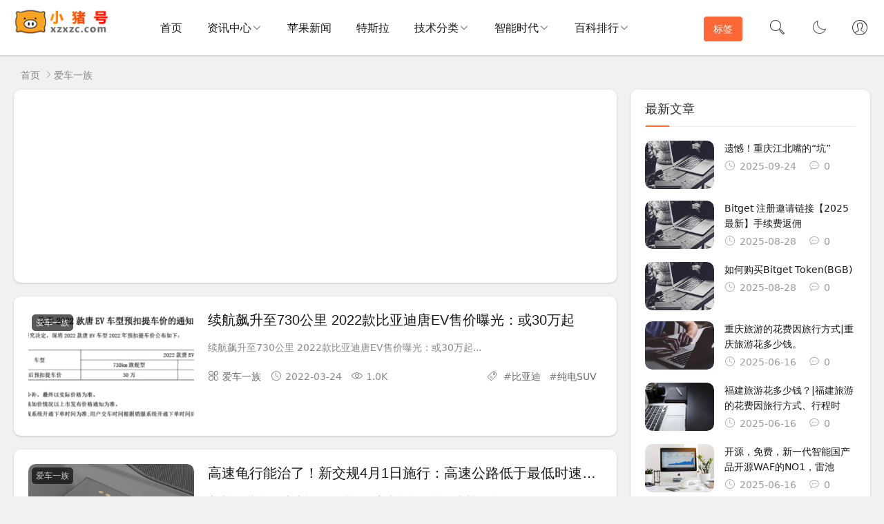

--- FILE ---
content_type: text/html; charset=utf-8
request_url: http://xzxzc.com/category-29_740.html
body_size: 8533
content:


<!DOCTYPE html>
<html lang="zh-Hans">
<head>
<meta charset="UTF-8">
<meta name="viewport" content="width=device-width, initial-scale=1.0, minimum-scale=1.0, maximum-scale=1.0, user-scalable=no">
<meta name="renderer" content="webkit">
<meta name="force-rendering" content="webkit">
<meta http-equiv="X-UA-Compatible" content="IE=edge,Chrome=1">
<meta name="applicable-device" content="pc,mobile"> 
<title>爱车一族 - 第740页 - 小猪号</title>
<meta name="keywords" content="爱车一族">
<meta name="description" content="">
<link rel="shortcut icon" href="http://xzxzc.com/zb_users/theme/suiranx_air/image/favicon.ico">
<link rel="stylesheet" href="http://xzxzc.com/zb_users/theme/suiranx_air/style/font/iconfont.css?v=10.0">
<link rel="stylesheet" href="http://xzxzc.com/zb_users/theme/suiranx_air/style/dark-mode/dark-mode.css?v=10.0">
<link rel="stylesheet" href="http://xzxzc.com/zb_users/theme/suiranx_air/style/style.css?v=10.0">
<link rel="stylesheet" href="http://xzxzc.com/zb_users/theme/suiranx_air/style/skin/skin1.css?v=10.0"><link rel="stylesheet" href="http://xzxzc.com/zb_users/theme/suiranx_air/share/css/share.min.css">
<link rel="canonical" href="http://xzxzc.com/category-29_740.html">
<script src="http://xzxzc.com/zb_system/script/jquery-latest.min.js"></script>
<script src="http://xzxzc.com/zb_system/script/zblogphp.js"></script>
<script src="http://xzxzc.com/zb_system/script/c_html_js_add.php"></script>
<script src="http://xzxzc.com/zb_users/theme/suiranx_air/script/common.js?v=10.0"></script>
<script src="http://xzxzc.com/zb_users/theme/suiranx_air/script/dark-mode.js?v=10.0"></script><style>
.night a:hover,a:hover,.pc-nav .active,.pc-nav .sub-nav a:hover,#aside_hot .list-1,#aside_hot .list-2,#aside_hot .list-3,.recommend-b .category,.full-post .read-more,.flink a.iconfont-air:hover,.thumbs-btn,#cancel-reply,.art-content a,#tbCalendar a,.comment-at,body.night a:hover{color:#ff6836;}.recommend-b .category,.full-post .read-more,.thumbs-btn,.art-content .tags:hover,#divCatalog li a:hover,#divContorPanel .cp-login a:hover, #divContorPanel .cp-vrs a:hover,#divSearchPanel input[type='submit']{border:1px solid #ff6836;}.art-content a:hover{border-bottom:1px dashed #ff6836;}.art-content blockquote{border-left:4px solid #ff6836;}::selection,::-moz-selection{background:#ff6836;}.thumbs_done,.thumbs-btn:hover,.art-content .tags:hover,#widget_aside_author .level,.full-post .read-more:hover,.recommend-b .category:hover,.recommend-a .category,.swiper-pagination-bullet-active,.s-button,.c-title::after,.com-submit,.page-numbers,a.page-numbers:hover,#divCatalog li a:hover,#divTags li a:hover,#divContorPanel .cp-login a:hover,#divContorPanel .cp-vrs a:hover,#qr:hover,.btn.qq:hover,.toolbar .btn:hover,#divSearchPanel input[type='submit'],#tbCalendar tbody a,.header .contribute .a,#aside_hot_tag li a:hover{background-color:#ff6836;}</style>
<style>.daynews{clear:both;margin:30px auto;}
.daynews li{float:left;list-style-type:none;margin:10px;}
.daynews .desc{margin-left:120px;}
.daynews img{width:100px;height:60px;margin: 4px;float: left;}
@media only screen and (max-width:640px){.daynews .desc p{display:none;}}
</style>
</head>
<body >
<header class="header sb">
    <div class="h-wrap container clearfix">
    	<div class="logo-area fl">
    		<a href="http://xzxzc.com/" title="小猪号">
    			<img class="img " src="http://xzxzc.com/zb_users/theme/suiranx_air/image/logo.png" alt="小猪号" title="小猪号"/>
    		</a>
    	</div>	
    	<div class="m-nav-btn"><i class="iconfont-air icon-category"></i></div>
    	<nav class="responsive-nav animated-fast">
            <div class="pc-nav m-nav fl" data-type="category"  data-infoid="29">
                <ul class="nav-ul">
                    <li id="nvabar-item-index"><a href="http://xzxzc.com/">首页</a></li>
                    <li id="navbar-category-3" class="li li-cate-3"><a href="http://xzxzc.com/category-3.html">资讯中心</a><span class="toggle-btn"><i class="iconfont-air icon-down"></i></span><ul class="dropdown-nav nav-sb br sub-nav animated-fast fadeInUpMenu clearfix"><li id="navbar-category-5" class="li-subcate-5"><a href="http://xzxzc.com/category-5.html">IT业界</a></li><li id="navbar-category-6" class="li-subcate-6"><a href="http://xzxzc.com/category-6.html">实时快讯</a></li><li id="navbar-category-40" class="li-subcate-40"><a href="http://xzxzc.com/category-40.html">手机平板</a></li><li id="navbar-category-29" class="li-subcate-29"><a href="http://xzxzc.com/category-29.html">爱车一族</a></li><li id="navbar-category-30" class="li-subcate-30"><a href="http://xzxzc.com/category-30.html">游戏世界</a></li><li id="navbar-category-31" class="li-subcate-31"><a href="http://xzxzc.com/category-31.html">家电数码</a></li><li id="navbar-category-32" class="li-subcate-32"><a href="http://xzxzc.com/category-32.html">软件之家</a></li><li id="navbar-category-33" class="li-subcate-33"><a href="http://xzxzc.com/category-33.html">电脑办公</a></li><li id="navbar-category-36" class="li-subcate-36"><a href="http://xzxzc.com/category-36.html">科学动态</a></li><li id="navbar-category-37" class="li-subcate-37"><a href="http://xzxzc.com/category-37.html">影音达人</a></li></ul></li><li id="navbar-category-7" class="li li-cate-7"><a href="http://xzxzc.com/category-7.html">苹果新闻</a></li><li id="navbar-category-46" class="li li-cate-46"><a href="http://xzxzc.com/category-46.html">特斯拉</a></li><li id="navbar-category-16" class="li li-cate-16"><a href="http://xzxzc.com/category-16.html">技术分类</a><span class="toggle-btn"><i class="iconfont-air icon-down"></i></span><ul class="dropdown-nav nav-sb br sub-nav animated-fast fadeInUpMenu clearfix"><li id="navbar-category-11" class="li-subcate-11"><a href="http://xzxzc.com/category-11.html">苹果技术</a></li><li id="navbar-category-22" class="li-subcate-22"><a href="http://xzxzc.com/category-22.html">safari教程</a></li><li id="navbar-category-23" class="li-subcate-23"><a href="http://xzxzc.com/category-23.html">Homepod技术</a></li><li id="navbar-category-14" class="li-subcate-14"><a href="http://xzxzc.com/category-14.html">Mac技巧</a></li><li id="navbar-category-15" class="li-subcate-15"><a href="http://xzxzc.com/category-15.html">Mac工具软件</a></li><li id="navbar-category-17" class="li-subcate-17"><a href="http://xzxzc.com/category-17.html">AirPods教程</a></li><li id="navbar-category-18" class="li-subcate-18"><a href="http://xzxzc.com/category-18.html">AirTag教程</a></li><li id="navbar-category-19" class="li-subcate-19"><a href="http://xzxzc.com/category-19.html">iPhone教程</a></li><li id="navbar-category-20" class="li-subcate-20"><a href="http://xzxzc.com/category-20.html">iPad教程</a></li><li id="navbar-category-21" class="li-subcate-21"><a href="http://xzxzc.com/category-21.html">Apple Watch教程</a></li><li id="navbar-category-26" class="li-subcate-26"><a href="http://xzxzc.com/category-26.html">Apple 服务计划</a></li><li id="navbar-category-27" class="li-subcate-27"><a href="http://xzxzc.com/category-27.html">Pages教程</a></li><li id="navbar-category-28" class="li-subcate-28"><a href="http://xzxzc.com/category-28.html">Numbers教程</a></li></ul></li><li id="navbar-category-42" class="li li-cate-42"><a href="http://xzxzc.com/category-42.html">智能时代</a><span class="toggle-btn"><i class="iconfont-air icon-down"></i></span><ul class="dropdown-nav nav-sb br sub-nav animated-fast fadeInUpMenu clearfix"><li id="navbar-category-43" class="li-subcate-43"><a href="http://xzxzc.com/category-43.html">人工智能</a></li><li id="navbar-category-44" class="li-subcate-44"><a href="http://xzxzc.com/category-44.html">智能家居</a></li><li id="navbar-category-45" class="li-subcate-45"><a href="http://xzxzc.com/category-45.html">智能穿戴</a></li></ul></li><li id="navbar-category-1" class="li li-cate-1"><a href="http://xzxzc.com/category-1.html">百科排行</a><span class="toggle-btn"><i class="iconfont-air icon-down"></i></span><ul class="dropdown-nav nav-sb br sub-nav animated-fast fadeInUpMenu clearfix"><li id="navbar-category-38" class="li-subcate-38"><a href="http://xzxzc.com/category-38.html">产品运营</a></li><li id="navbar-category-39" class="li-subcate-39"><a href="http://xzxzc.com/category-39.html">创业资讯</a></li><li id="navbar-category-47" class="li-subcate-47"><a href="http://xzxzc.com/category-47.html">手机术语</a></li><li id="navbar-category-48" class="li-subcate-48"><a href="http://xzxzc.com/category-48.html">手机问题</a></li><li id="navbar-category-49" class="li-subcate-49"><a href="http://xzxzc.com/category-49.html">装修建材</a></li><li id="navbar-category-50" class="li-subcate-50"><a href="http://xzxzc.com/category-50.html">网络流行榜</a></li></ul></li>                </ul>
            </div> 
        </nav>       
                <div class="login fr">
                    		<span><a rel="nofollow" title="登录" href="https://www.xzxzc.com/zb_system/login.php" target="_blank"><i class="iconfont-air icon-user"></i></a></span>
        	        </div>
                 
        <a href="javascript:switchNightMode()" target="_self" class="dark-mode fr"><i class="iconfont-air icon-moon"></i></a>    
                <span id="search-button" class="search-button fr"><i class="iconfont-air icon-search"></i></span>
        <div id="search-area" class="container hidden br sb animated-fast fadeInUpMenu">
        	<form class="searchform clearfix" name="search" method="post" action="http://xzxzc.com/zb_system/cmd.php?act=search">
            	<input class="s-input br fl" type="text" name="q" placeholder="请输入关键词..."> 
            	<button class="s-button fr br transition brightness" type="submit" id="searchsubmit">搜 索</button>
        	</form>
        </div>  
                <div class="contribute fr hidden-sm-md-lg">
            <a target="_blank" class="a transition brightness" href="https://www.xzxzc.com/tag.html">标签</a>
        </div>
         
    </div>
</header>

<nav class="breadcrumb container">
<!--广告联盟js代码-->
<!-- 广告位AD7  -->
        
    <a title="首页" href="http://xzxzc.com/">首页</a>
    <i class="iconfont-air icon-right"></i><a href="http://xzxzc.com/category-29.html" target="_blank">爱车一族</a>                    </nav>

	<div id="content" class="content container clearfix">		<section id="mainbox" class="fl br mb">        	<!-- 广告位AD6  -->                                                <div class="airgg sb mb br"><script async src="https://pagead2.googlesyndication.com/pagead/js/adsbygoogle.js?client=ca-pub-4964477986984518"
     crossorigin="anonymous"></script>
<!-- xzxzc-栏目页顶部广告位 -->
<ins class="adsbygoogle"
     style="display:block"
     data-ad-client="ca-pub-4964477986984518"
     data-ad-slot="2817586096"
     data-ad-format="auto"
     data-full-width-responsive="true"></ins>
<script>
     (adsbygoogle = window.adsbygoogle || []).push({});
</script></div>                            			<div class="new-post">				                                        
            <article class="article-list br mb sb clearfix">
            <figure class="figure br fl">
            	<a class="thumbnail" href="http://xzxzc.com/xz/46822.html" title="续航飙升至730公里 2022款比亚迪唐EV售价曝光：或30万起" >		
                    <img class="img-cover br" src="http://xzxzc.com/zb_users/cache/thumbs/32873db55249a31dccd020b6b252e517-320-200-1.png" alt="续航飙升至730公里 2022款比亚迪唐EV售价曝光：或30万起" title="续航飙升至730公里 2022款比亚迪唐EV售价曝光：或30万起">
            	</a>
            	            	<a href="http://xzxzc.com/category-29.html" class="art-category hidden-sm br"><span>爱车一族</span></a>
            	        	</figure>  
        	<div class="content">
        	    <h2 class="title ellipsis m-multi-ellipsis">
        	                	        <a href="http://xzxzc.com/xz/46822.html" title="续航飙升至730公里 2022款比亚迪唐EV售价曝光：或30万起" >续航飙升至730公里 2022款比亚迪唐EV售价曝光：或30万起</a>
        	    </h2>
        		<p class="intro hidden-sm">续航飙升至730公里 2022款比亚迪唐EV售价曝光：或30万起...</p>
        		<p class="data clearfix">
        		            		    <a href="http://xzxzc.com/category-29.html" target="_blank"><span class="hidden-sm-md-lg author fl"><i class="iconfont-air icon-category"></i>爱车一族</span></a>
        		    			
        			<time class="time fl" datetime="2022-03-24" title="2022-03-24 16:12:16">
        			<i class="iconfont-air icon-time"></i>2022-03-24</time>
        			<span class="view fl"><i class="iconfont-air icon-view"></i>1.0K</span>
        		    <span class="hidden-sm-md-lg tag ellipsis fr">
            			<i class="iconfont-air icon-tag"></i>
            			            			#<a href="http://xzxzc.com/tags-3784.html" rel="tag" >比亚迪</a>
            			            			#<a href="http://xzxzc.com/tags-6515.html" rel="tag" >纯电SUV</a>
            			            				
        			</span>
        		</p>
        	</div>
        </article>   
    
                                        <!-- 广告位AD2  -->                                                             <!-- 广告位AD3  -->                                         				                                        
            <article class="article-list br mb sb clearfix">
            <figure class="figure br fl">
            	<a class="thumbnail" href="http://xzxzc.com/xz/46814.html" title="高速龟行能治了！新交规4月1日施行：高速公路低于最低时速扣3分" >		
                    <img class="img-cover br" src="http://xzxzc.com/zb_users/cache/thumbs/1bf084b12747d32b760426d91760d0ed-320-200-1.jpg" alt="高速龟行能治了！新交规4月1日施行：高速公路低于最低时速扣3分" title="高速龟行能治了！新交规4月1日施行：高速公路低于最低时速扣3分">
            	</a>
            	            	<a href="http://xzxzc.com/category-29.html" class="art-category hidden-sm br"><span>爱车一族</span></a>
            	        	</figure>  
        	<div class="content">
        	    <h2 class="title ellipsis m-multi-ellipsis">
        	                	        <a href="http://xzxzc.com/xz/46814.html" title="高速龟行能治了！新交规4月1日施行：高速公路低于最低时速扣3分" >高速龟行能治了！新交规4月1日施行：高速公路低于最低时速扣3分</a>
        	    </h2>
        		<p class="intro hidden-sm">高速龟行能治了！新交规4月1日施行：高速公路低于最低时速扣3分...</p>
        		<p class="data clearfix">
        		            		    <a href="http://xzxzc.com/category-29.html" target="_blank"><span class="hidden-sm-md-lg author fl"><i class="iconfont-air icon-category"></i>爱车一族</span></a>
        		    			
        			<time class="time fl" datetime="2022-03-24" title="2022-03-24 16:12:01">
        			<i class="iconfont-air icon-time"></i>2022-03-24</time>
        			<span class="view fl"><i class="iconfont-air icon-view"></i>1.0K</span>
        		    <span class="hidden-sm-md-lg tag ellipsis fr">
            			<i class="iconfont-air icon-tag"></i>
            			            			#<a href="http://xzxzc.com/tags-33.html" rel="tag" >汽车</a>
            			            			#<a href="http://xzxzc.com/tags-4604.html" rel="tag" >交规</a>
            			            				
        			</span>
        		</p>
        	</div>
        </article>   
    
                                        <!-- 广告位AD2  -->                                                             <!-- 广告位AD3  -->                                         				                                        
            <article class="article-list br mb sb clearfix">
            <figure class="figure br fl">
            	<a class="thumbnail" href="http://xzxzc.com/xz/46808.html" title="零百5.5秒、纯电续航59公里！最强沃尔沃XC90上市：售89.49万元" >		
                    <img class="img-cover br" src="http://xzxzc.com/zb_users/cache/thumbs/f671aed1ab9a3a07ef379c19ba0ef6b4-320-200-1.png" alt="零百5.5秒、纯电续航59公里！最强沃尔沃XC90上市：售89.49万元" title="零百5.5秒、纯电续航59公里！最强沃尔沃XC90上市：售89.49万元">
            	</a>
            	            	<a href="http://xzxzc.com/category-29.html" class="art-category hidden-sm br"><span>爱车一族</span></a>
            	        	</figure>  
        	<div class="content">
        	    <h2 class="title ellipsis m-multi-ellipsis">
        	                	        <a href="http://xzxzc.com/xz/46808.html" title="零百5.5秒、纯电续航59公里！最强沃尔沃XC90上市：售89.49万元" >零百5.5秒、纯电续航59公里！最强沃尔沃XC90上市：售89.49万元</a>
        	    </h2>
        		<p class="intro hidden-sm">零百5.5秒、纯电续航59公里！最强沃尔沃XC90上市：售89.49万元...</p>
        		<p class="data clearfix">
        		            		    <a href="http://xzxzc.com/category-29.html" target="_blank"><span class="hidden-sm-md-lg author fl"><i class="iconfont-air icon-category"></i>爱车一族</span></a>
        		    			
        			<time class="time fl" datetime="2022-03-24" title="2022-03-24 16:11:47">
        			<i class="iconfont-air icon-time"></i>2022-03-24</time>
        			<span class="view fl"><i class="iconfont-air icon-view"></i>844</span>
        		    <span class="hidden-sm-md-lg tag ellipsis fr">
            			<i class="iconfont-air icon-tag"></i>
            			            			#<a href="http://xzxzc.com/tags-5082.html" rel="tag" >沃尔沃</a>
            			            			#<a href="http://xzxzc.com/tags-6513.html" rel="tag" >插电混动版</a>
            			            				
        			</span>
        		</p>
        	</div>
        </article>   
    
                                        <!-- 广告位AD2  -->                                                                                                                             <div class="airgg sb mb br"><script async src="https://pagead2.googlesyndication.com/pagead/js/adsbygoogle.js?client=ca-pub-4964477986984518"
     crossorigin="anonymous"></script>
<ins class="adsbygoogle"
     style="display:block; text-align:center;"
     data-ad-layout="in-article"
     data-ad-format="fluid"
     data-ad-client="ca-pub-4964477986984518"
     data-ad-slot="4455274858"></ins>
<script>
     (adsbygoogle = window.adsbygoogle || []).push({});
</script></div>                                                                                                                    <!-- 广告位AD3  -->                                         				                                        
            <article class="article-list br mb sb clearfix">
            <figure class="figure br fl">
            	<a class="thumbnail" href="http://xzxzc.com/xz/46806.html" title="差1块不到6万 上汽荣威科莱威上新：续航311比宏光MINI EV更能跑" >		
                    <img class="img-cover br" src="http://xzxzc.com/zb_users/cache/thumbs/50fd000cdb0e9916c830a1722ed40ef2-320-200-1.jpg" alt="差1块不到6万 上汽荣威科莱威上新：续航311比宏光MINI EV更能跑" title="差1块不到6万 上汽荣威科莱威上新：续航311比宏光MINI EV更能跑">
            	</a>
            	            	<a href="http://xzxzc.com/category-29.html" class="art-category hidden-sm br"><span>爱车一族</span></a>
            	        	</figure>  
        	<div class="content">
        	    <h2 class="title ellipsis m-multi-ellipsis">
        	                	        <a href="http://xzxzc.com/xz/46806.html" title="差1块不到6万 上汽荣威科莱威上新：续航311比宏光MINI EV更能跑" >差1块不到6万 上汽荣威科莱威上新：续航311比宏光MINI EV更能跑</a>
        	    </h2>
        		<p class="intro hidden-sm">差1块不到6万 上汽荣威科莱威上新：续航311比宏光MINI EV更能跑...</p>
        		<p class="data clearfix">
        		            		    <a href="http://xzxzc.com/category-29.html" target="_blank"><span class="hidden-sm-md-lg author fl"><i class="iconfont-air icon-category"></i>爱车一族</span></a>
        		    			
        			<time class="time fl" datetime="2022-03-24" title="2022-03-24 16:11:45">
        			<i class="iconfont-air icon-time"></i>2022-03-24</time>
        			<span class="view fl"><i class="iconfont-air icon-view"></i>957</span>
        		    <span class="hidden-sm-md-lg tag ellipsis fr">
            			<i class="iconfont-air icon-tag"></i>
            			            			#<a href="http://xzxzc.com/tags-6143.html" rel="tag" >荣威</a>
            			            			#<a href="http://xzxzc.com/tags-5261.html" rel="tag" >微型电动车</a>
            			            				
        			</span>
        		</p>
        	</div>
        </article>   
    
                                        <!-- 广告位AD2  -->                                                             <!-- 广告位AD3  -->                                         				                                        
            <article class="article-list br mb sb clearfix">
            <figure class="figure br fl">
            	<a class="thumbnail" href="http://xzxzc.com/xz/46804.html" title="连续5年中国乘用车销冠！吉利汽车财报出炉：单车均价超8.7万" >		
                    <img class="img-cover br" src="http://xzxzc.com/zb_users/cache/thumbs/41e70024514132bf4bbe41966eca17ef-320-200-1.jpg" alt="连续5年中国乘用车销冠！吉利汽车财报出炉：单车均价超8.7万" title="连续5年中国乘用车销冠！吉利汽车财报出炉：单车均价超8.7万">
            	</a>
            	            	<a href="http://xzxzc.com/category-29.html" class="art-category hidden-sm br"><span>爱车一族</span></a>
            	        	</figure>  
        	<div class="content">
        	    <h2 class="title ellipsis m-multi-ellipsis">
        	                	        <a href="http://xzxzc.com/xz/46804.html" title="连续5年中国乘用车销冠！吉利汽车财报出炉：单车均价超8.7万" >连续5年中国乘用车销冠！吉利汽车财报出炉：单车均价超8.7万</a>
        	    </h2>
        		<p class="intro hidden-sm">连续5年中国乘用车销冠！吉利汽车财报出炉：单车均价超8.7万...</p>
        		<p class="data clearfix">
        		            		    <a href="http://xzxzc.com/category-29.html" target="_blank"><span class="hidden-sm-md-lg author fl"><i class="iconfont-air icon-category"></i>爱车一族</span></a>
        		    			
        			<time class="time fl" datetime="2022-03-24" title="2022-03-24 16:11:44">
        			<i class="iconfont-air icon-time"></i>2022-03-24</time>
        			<span class="view fl"><i class="iconfont-air icon-view"></i>1.3K</span>
        		    <span class="hidden-sm-md-lg tag ellipsis fr">
            			<i class="iconfont-air icon-tag"></i>
            			            			#<a href="http://xzxzc.com/tags-4873.html" rel="tag" >吉利</a>
            			            			#<a href="http://xzxzc.com/tags-2258.html" rel="tag" >财报</a>
            			            				
        			</span>
        		</p>
        	</div>
        </article>   
    
                                        <!-- 广告位AD2  -->                                                             <!-- 广告位AD3  -->                                         				                                        
            <article class="article-list br mb sb clearfix">
            <figure class="figure br fl">
            	<a class="thumbnail" href="http://xzxzc.com/xz/46803.html" title="氢动力车将迎春天？发改委：氢燃料车与纯电动汽车互补发展" >		
                    <img class="img-cover br" src="http://xzxzc.com/zb_users/cache/thumbs/7c2d1bdc2ad84d54f83bf89a56c40aa1-320-200-1.png" alt="氢动力车将迎春天？发改委：氢燃料车与纯电动汽车互补发展" title="氢动力车将迎春天？发改委：氢燃料车与纯电动汽车互补发展">
            	</a>
            	            	<a href="http://xzxzc.com/category-29.html" class="art-category hidden-sm br"><span>爱车一族</span></a>
            	        	</figure>  
        	<div class="content">
        	    <h2 class="title ellipsis m-multi-ellipsis">
        	                	        <a href="http://xzxzc.com/xz/46803.html" title="氢动力车将迎春天？发改委：氢燃料车与纯电动汽车互补发展" >氢动力车将迎春天？发改委：氢燃料车与纯电动汽车互补发展</a>
        	    </h2>
        		<p class="intro hidden-sm">氢动力车将迎春天？发改委：氢燃料车与纯电动汽车互补发展...</p>
        		<p class="data clearfix">
        		            		    <a href="http://xzxzc.com/category-29.html" target="_blank"><span class="hidden-sm-md-lg author fl"><i class="iconfont-air icon-category"></i>爱车一族</span></a>
        		    			
        			<time class="time fl" datetime="2022-03-24" title="2022-03-24 16:11:43">
        			<i class="iconfont-air icon-time"></i>2022-03-24</time>
        			<span class="view fl"><i class="iconfont-air icon-view"></i>919</span>
        		    <span class="hidden-sm-md-lg tag ellipsis fr">
            			<i class="iconfont-air icon-tag"></i>
            			            			#<a href="http://xzxzc.com/tags-6511.html" rel="tag" >氢动力</a>
            			            			#<a href="http://xzxzc.com/tags-6512.html" rel="tag" >氢燃料车型</a>
            			            				
        			</span>
        		</p>
        	</div>
        </article>   
    
                                        <!-- 广告位AD2  -->                                                             <!-- 广告位AD3  -->                                         				                                        
            <article class="article-list br mb sb clearfix">
            <figure class="figure br fl">
            	<a class="thumbnail" href="http://xzxzc.com/xz/46802.html" title="后排空间赶超雅阁 新款本田享域上市定档：配1.0T三缸机" >		
                    <img class="img-cover br" src="http://xzxzc.com/zb_users/cache/thumbs/5eedfbd13933f7d82806d225a67eca68-320-200-1.jpg" alt="后排空间赶超雅阁 新款本田享域上市定档：配1.0T三缸机" title="后排空间赶超雅阁 新款本田享域上市定档：配1.0T三缸机">
            	</a>
            	            	<a href="http://xzxzc.com/category-29.html" class="art-category hidden-sm br"><span>爱车一族</span></a>
            	        	</figure>  
        	<div class="content">
        	    <h2 class="title ellipsis m-multi-ellipsis">
        	                	        <a href="http://xzxzc.com/xz/46802.html" title="后排空间赶超雅阁 新款本田享域上市定档：配1.0T三缸机" >后排空间赶超雅阁 新款本田享域上市定档：配1.0T三缸机</a>
        	    </h2>
        		<p class="intro hidden-sm">后排空间赶超雅阁 新款本田享域上市定档：配1.0T三缸机...</p>
        		<p class="data clearfix">
        		            		    <a href="http://xzxzc.com/category-29.html" target="_blank"><span class="hidden-sm-md-lg author fl"><i class="iconfont-air icon-category"></i>爱车一族</span></a>
        		    			
        			<time class="time fl" datetime="2022-03-24" title="2022-03-24 16:11:43">
        			<i class="iconfont-air icon-time"></i>2022-03-24</time>
        			<span class="view fl"><i class="iconfont-air icon-view"></i>942</span>
        		    <span class="hidden-sm-md-lg tag ellipsis fr">
            			<i class="iconfont-air icon-tag"></i>
            			            			#<a href="http://xzxzc.com/tags-4181.html" rel="tag" >本田</a>
            			            			#<a href="http://xzxzc.com/tags-6510.html" rel="tag" >享域</a>
            			            				
        			</span>
        		</p>
        	</div>
        </article>   
    
                                        <!-- 广告位AD2  -->                                                             <!-- 广告位AD3  -->                                         				                                        
            <article class="article-list br mb sb clearfix">
            <figure class="figure br fl">
            	<a class="thumbnail" href="http://xzxzc.com/xz/46799.html" title="马粉最大期待成泡影 后驱全新马自达6或胎死腹中" >		
                    <img class="img-cover br" src="http://xzxzc.com/zb_users/cache/thumbs/d5cfdee0620fb91d94cb7419a74cccc8-320-200-1.png" alt="马粉最大期待成泡影 后驱全新马自达6或胎死腹中" title="马粉最大期待成泡影 后驱全新马自达6或胎死腹中">
            	</a>
            	            	<a href="http://xzxzc.com/category-29.html" class="art-category hidden-sm br"><span>爱车一族</span></a>
            	        	</figure>  
        	<div class="content">
        	    <h2 class="title ellipsis m-multi-ellipsis">
        	                	        <a href="http://xzxzc.com/xz/46799.html" title="马粉最大期待成泡影 后驱全新马自达6或胎死腹中" >马粉最大期待成泡影 后驱全新马自达6或胎死腹中</a>
        	    </h2>
        		<p class="intro hidden-sm">马粉最大期待成泡影 后驱全新马自达6或胎死腹中...</p>
        		<p class="data clearfix">
        		            		    <a href="http://xzxzc.com/category-29.html" target="_blank"><span class="hidden-sm-md-lg author fl"><i class="iconfont-air icon-category"></i>爱车一族</span></a>
        		    			
        			<time class="time fl" datetime="2022-03-24" title="2022-03-24 16:11:40">
        			<i class="iconfont-air icon-time"></i>2022-03-24</time>
        			<span class="view fl"><i class="iconfont-air icon-view"></i>710</span>
        		    <span class="hidden-sm-md-lg tag ellipsis fr">
            			<i class="iconfont-air icon-tag"></i>
            			            			#<a href="http://xzxzc.com/tags-4192.html" rel="tag" >马自达</a>
            			            			#<a href="http://xzxzc.com/tags-6509.html" rel="tag" >马自达6</a>
            			            				
        			</span>
        		</p>
        	</div>
        </article>   
    
                                        <!-- 广告位AD2  -->                                                             <!-- 广告位AD3  -->                                                                                                         <div class="airgg sb mb br"><script async src="https://pagead2.googlesyndication.com/pagead/js/adsbygoogle.js?client=ca-pub-4964477986984518"
     crossorigin="anonymous"></script>
<!-- xzxzc-文章列表第8篇文章后广告位 -->
<ins class="adsbygoogle"
     style="display:block"
     data-ad-client="ca-pub-4964477986984518"
     data-ad-slot="3094408954"
     data-ad-format="auto"
     data-full-width-responsive="true"></ins>
<script>
     (adsbygoogle = window.adsbygoogle || []).push({});
</script></div>                                                                                            				                                        
            <article class="article-list br mb sb clearfix">
            <figure class="figure br fl">
            	<a class="thumbnail" href="http://xzxzc.com/xz/46796.html" title="比亚迪、NVIDIA官宣联手：全球性能最高车规芯片将上车比亚迪" >		
                    <img class="img-cover br" src="http://xzxzc.com/zb_users/cache/thumbs/3d4142f5886f056e9dcd5d6635d3eb3b-320-200-1.png" alt="比亚迪、NVIDIA官宣联手：全球性能最高车规芯片将上车比亚迪" title="比亚迪、NVIDIA官宣联手：全球性能最高车规芯片将上车比亚迪">
            	</a>
            	            	<a href="http://xzxzc.com/category-29.html" class="art-category hidden-sm br"><span>爱车一族</span></a>
            	        	</figure>  
        	<div class="content">
        	    <h2 class="title ellipsis m-multi-ellipsis">
        	                	        <a href="http://xzxzc.com/xz/46796.html" title="比亚迪、NVIDIA官宣联手：全球性能最高车规芯片将上车比亚迪" >比亚迪、NVIDIA官宣联手：全球性能最高车规芯片将上车比亚迪</a>
        	    </h2>
        		<p class="intro hidden-sm">比亚迪、NVIDIA官宣联手：全球性能最高车规芯片将上车比亚迪...</p>
        		<p class="data clearfix">
        		            		    <a href="http://xzxzc.com/category-29.html" target="_blank"><span class="hidden-sm-md-lg author fl"><i class="iconfont-air icon-category"></i>爱车一族</span></a>
        		    			
        			<time class="time fl" datetime="2022-03-24" title="2022-03-24 16:11:39">
        			<i class="iconfont-air icon-time"></i>2022-03-24</time>
        			<span class="view fl"><i class="iconfont-air icon-view"></i>1.1K</span>
        		    <span class="hidden-sm-md-lg tag ellipsis fr">
            			<i class="iconfont-air icon-tag"></i>
            			            			#<a href="http://xzxzc.com/tags-1541.html" rel="tag" >NVIDIA</a>
            			            			#<a href="http://xzxzc.com/tags-3784.html" rel="tag" >比亚迪</a>
            			            				
        			</span>
        		</p>
        	</div>
        </article>   
    
                                        <!-- 广告位AD2  -->                                                             <!-- 广告位AD3  -->                                         				                                        
            <article class="article-list br mb sb clearfix">
            <figure class="figure br fl">
            	<a class="thumbnail" href="http://xzxzc.com/xz/46793.html" title="售价40-50万 理想新旗舰L9核心性能曝光：续航1315km、油耗低至5.9L" >		
                    <img class="img-cover br" src="http://xzxzc.com/zb_users/cache/thumbs/99fae9519cc4549516f7224759c5aeca-320-200-1.jpg" alt="售价40-50万 理想新旗舰L9核心性能曝光：续航1315km、油耗低至5.9L" title="售价40-50万 理想新旗舰L9核心性能曝光：续航1315km、油耗低至5.9L">
            	</a>
            	            	<a href="http://xzxzc.com/category-29.html" class="art-category hidden-sm br"><span>爱车一族</span></a>
            	        	</figure>  
        	<div class="content">
        	    <h2 class="title ellipsis m-multi-ellipsis">
        	                	        <a href="http://xzxzc.com/xz/46793.html" title="售价40-50万 理想新旗舰L9核心性能曝光：续航1315km、油耗低至5.9L" >售价40-50万 理想新旗舰L9核心性能曝光：续航1315km、油耗低至5.9L</a>
        	    </h2>
        		<p class="intro hidden-sm">售价40-50万 理想新旗舰L9核心性能曝光：续航1315km、油耗低至5.9L...</p>
        		<p class="data clearfix">
        		            		    <a href="http://xzxzc.com/category-29.html" target="_blank"><span class="hidden-sm-md-lg author fl"><i class="iconfont-air icon-category"></i>爱车一族</span></a>
        		    			
        			<time class="time fl" datetime="2022-03-24" title="2022-03-24 16:11:38">
        			<i class="iconfont-air icon-time"></i>2022-03-24</time>
        			<span class="view fl"><i class="iconfont-air icon-view"></i>1.4K</span>
        		    <span class="hidden-sm-md-lg tag ellipsis fr">
            			<i class="iconfont-air icon-tag"></i>
            			            			#<a href="http://xzxzc.com/tags-4185.html" rel="tag" >理想ONE</a>
            			            			#<a href="http://xzxzc.com/tags-3350.html" rel="tag" >理想汽车</a>
            			            				
        			</span>
        		</p>
        	</div>
        </article>   
    
                                        <!-- 广告位AD2  -->                                                             <!-- 广告位AD3  -->                                         							</div>				
<div class="pagebar">
    <div class="nav-links" >
                                                                                    <a class="br sb page-numbers" href="http://xzxzc.com/category-29.html" title="首页">首页</a>
                                                                                                        <span class="prev"><a class="sb br page-numbers" href="http://xzxzc.com/category-29_739.html" title="上页">上页</a></span>
                                                                                        <a class="br sb page-numbers" href="http://xzxzc.com/category-29_736.html" title="第736页">736</a>
                                                                                    <a class="br sb page-numbers" href="http://xzxzc.com/category-29_737.html" title="第737页">737</a>
                                                                                    <a class="br sb page-numbers" href="http://xzxzc.com/category-29_738.html" title="第738页">738</a>
                                                                                    <a class="br sb page-numbers" href="http://xzxzc.com/category-29_739.html" title="第739页">739</a>
                                                                                <span class='br sb page-numbers current'>740</span>
                                                                                    <a class="br sb page-numbers" href="http://xzxzc.com/category-29_741.html" title="第741页">741</a>
                                                                                    <a class="br sb page-numbers" href="http://xzxzc.com/category-29_742.html" title="第742页">742</a>
                                                                                    <a class="br sb page-numbers" href="http://xzxzc.com/category-29_743.html" title="第743页">743</a>
                                                                                    <a class="br sb page-numbers" href="http://xzxzc.com/category-29_744.html" title="第744页">744</a>
                                                                                    <a class="br sb page-numbers" href="http://xzxzc.com/category-29_745.html" title="第745页">745</a>
                                                                                    <span class="next"><a class="sb br page-numbers" href="http://xzxzc.com/category-29_741.html" title="下页">下页</a></span>
                                                                                                    <a class="br sb page-numbers" href="http://xzxzc.com/category-29_819.html" title="尾页">尾页</a>
                                                            </div>
</div>
		</section>				<aside id="sidebar" class="fr">		    		    <div class="theiaStickySidebar">
<section id="aside_new" class="widget widget_aside_new sb br mb">            <p class="c-title mb"><span class="name">最新文章</span></p>                            <ul class="widget-content aside_new"><li class="list clearfix"><a href="http://xzxzc.com/xz/112147.html" title="遗憾！重庆江北嘴的“坑”"><span class="img-wrap br"><img src="http://xzxzc.com/zb_users/theme/suiranx_air/image/random_img/1.jpg" alt="遗憾！重庆江北嘴的“坑”" class="img-cover br random-img"></span><div class="new-text">
                    <p class="title">遗憾！重庆江北嘴的“坑”</p>
                    <div class="info">
                        <span class="time">
                            <i class="iconfont-air icon-time"></i>
                            2025-09-24
                        </span>
                        <span class="view">
                            <i class="iconfont-air icon-comment"></i>
                            0
                        </span>
                    </div>
                 </div></a></li><li class="list clearfix"><a href="http://xzxzc.com/xz/112146.html" title="Bitget 注册邀请链接【2025最新】手续费返佣+注册奖励全攻略"><span class="img-wrap br"><img src="http://xzxzc.com/zb_users/theme/suiranx_air/image/random_img/1.jpg" alt="Bitget 注册邀请链接【2025最新】手续费返佣+注册奖励全攻略" class="img-cover br random-img"></span><div class="new-text">
                    <p class="title">Bitget 注册邀请链接【2025最新】手续费返佣</p>
                    <div class="info">
                        <span class="time">
                            <i class="iconfont-air icon-time"></i>
                            2025-08-28
                        </span>
                        <span class="view">
                            <i class="iconfont-air icon-comment"></i>
                            0
                        </span>
                    </div>
                 </div></a></li><li class="list clearfix"><a href="http://xzxzc.com/xz/112145.html" title="如何购买Bitget Token(BGB)"><span class="img-wrap br"><img src="http://xzxzc.com/zb_users/theme/suiranx_air/image/random_img/1.jpg" alt="如何购买Bitget Token(BGB)" class="img-cover br random-img"></span><div class="new-text">
                    <p class="title">如何购买Bitget Token(BGB)</p>
                    <div class="info">
                        <span class="time">
                            <i class="iconfont-air icon-time"></i>
                            2025-08-28
                        </span>
                        <span class="view">
                            <i class="iconfont-air icon-comment"></i>
                            0
                        </span>
                    </div>
                 </div></a></li><li class="list clearfix"><a href="http://xzxzc.com/xz/112144.html" title="重庆旅游的花费因旅行方式|重庆旅游花多少钱。"><span class="img-wrap br"><img src="http://xzxzc.com/zb_users/theme/suiranx_air/image/random_img/7.jpg" alt="重庆旅游的花费因旅行方式|重庆旅游花多少钱。" class="img-cover br random-img"></span><div class="new-text">
                    <p class="title">重庆旅游的花费因旅行方式|重庆旅游花多少钱。</p>
                    <div class="info">
                        <span class="time">
                            <i class="iconfont-air icon-time"></i>
                            2025-06-16
                        </span>
                        <span class="view">
                            <i class="iconfont-air icon-comment"></i>
                            0
                        </span>
                    </div>
                 </div></a></li><li class="list clearfix"><a href="http://xzxzc.com/xz/112143.html" title="福建旅游花多少钱？|福建旅游的花费因旅行方式、行程时长、住宿餐饮标准"><span class="img-wrap br"><img src="http://xzxzc.com/zb_users/theme/suiranx_air/image/random_img/4.jpg" alt="福建旅游花多少钱？|福建旅游的花费因旅行方式、行程时长、住宿餐饮标准" class="img-cover br random-img"></span><div class="new-text">
                    <p class="title">福建旅游花多少钱？|福建旅游的花费因旅行方式、行程时</p>
                    <div class="info">
                        <span class="time">
                            <i class="iconfont-air icon-time"></i>
                            2025-06-16
                        </span>
                        <span class="view">
                            <i class="iconfont-air icon-comment"></i>
                            0
                        </span>
                    </div>
                 </div></a></li><li class="list clearfix"><a href="http://xzxzc.com/xz/112142.html" title="开源，免费，新一代智能国产品开源WAF的NO1，雷池（SafeLine）"><span class="img-wrap br"><img src="http://xzxzc.com/zb_users/theme/suiranx_air/image/random_img/2.jpg" alt="开源，免费，新一代智能国产品开源WAF的NO1，雷池（SafeLine）" class="img-cover br random-img"></span><div class="new-text">
                    <p class="title">开源，免费，新一代智能国产品开源WAF的NO1，雷池</p>
                    <div class="info">
                        <span class="time">
                            <i class="iconfont-air icon-time"></i>
                            2025-06-16
                        </span>
                        <span class="view">
                            <i class="iconfont-air icon-comment"></i>
                            0
                        </span>
                    </div>
                 </div></a></li></ul>            </section><section id="aside_hot" class="widget widget_aside_hot sb br mb">            <p class="c-title mb"><span class="name">热门文章</span></p>                            <ul class="widget-content aside_hot"></ul>            </section></div>		</aside>	</div>
<footer class="footer">
    <div class="main container">
        <div class="f-about fl">
            <p class="title pb1">关于本站</p>
            <div class="intro">小猪号，分享美好数字生活！
<a href="http://xzxzc.com/sitemap.xml" target="_blank">网站地图</a>
<a href="https://www.xzxzc.com/sitemap/map.xml" target="_blank">网站地图sitemap</a>
</div>
            <small><span>Copyright © 2019 本站由
<a href="https://www.zblogcn.com/" target="_blank">Z-BlogPHP</a>强力驱动</span><span class="icp"><a target="_blank" rel="nofollow" href="https://beian.miit.gov.cn/#/Integrated/index">渝ICP备2021004682号-2</a>
<script type="text/javascript" src="https://s4.cnzz.com/z_stat.php?id=1280693378&web_id=1280693378"></script></span></small>
        </div>
        <div class="f-contact fl">
            <p class="title pb1">联系我们</p>
            <div><p>合作或咨询可通过如下方式：</p>
<p><i class="iconfont icon-qq-fill"></i>email：site777#qq.com #换@</p></div>
        </div>
        <div class="f-qr fr">
            <p class="title pb1">关注我们</p>
            <div><img class="img br" alt="小猪号二维码" src="http://xzxzc.com/zb_users/theme/suiranx_air/image/qr.jpg"/></div>
        </div>
        <div class="clear"></div>
    </div>
        
    <div id="toolbar" class="toolbar ">
                         
            <div id="totop" class="btn hidden sb br">
            <i class="iconfont-air icon-top"></i>
            </div>
            </div>
    </footer>
<script>(function(){var bp=document.createElement('script');var curProtocol=window.location.protocol.split(':')[0];if(curProtocol==='https'){bp.src='https://zz.bdstatic.com/linksubmit/push.js'}else{bp.src='http://push.zhanzhang.baidu.com/push.js'}var s=document.getElementsByTagName("script")[0];s.parentNode.insertBefore(bp,s)})()</script>
<script>
//移动端点击btn回弹色值
document.getElementById('totop').addEventListener('click', function() {
    this.style.backgroundColor = '#0084ff'; 
    this.querySelector('.iconfont-air').style.color = 'white';
    setTimeout(() => {
        this.style.backgroundColor = 'white';
        this.querySelector('.iconfont-air').style.color = '#333';
    }, 500);
});
</script>
<!--黑色透明遮罩-->
<div id="mask-hidden" class="mask-hidden transition"></div>
<!--初始化Swiper-->
<script>
    var swiper = new Swiper('.swiper-container', {
    pagination: '.swiper-pagination',
    nextButton: '.swiper-button-next',
    prevButton: '.swiper-button-prev',
    centeredSlides: true,
    autoplay: 3500,
    slidesPerView: 1,
    paginationClickable: true,
    autoplayDisableOnInteraction: false,
    spaceBetween: 0,
    loop: true
});
</script> 
<!--分页-->
 
<!--统计代码-->
<script>
var _hmt = _hmt || [];
(function() {
  var hm = document.createElement("script");
  hm.src = "https://hm.baidu.com/hm.js?503c184f007cb1bf9de86001a59d49c2";
  var s = document.getElementsByTagName("script")[0]; 
  s.parentNode.insertBefore(hm, s);
})();
</script>
</body>
</html><!--569.80 ms , 25 queries , 1724kb memory , 0 error-->

--- FILE ---
content_type: text/html; charset=utf-8
request_url: https://www.google.com/recaptcha/api2/aframe
body_size: 266
content:
<!DOCTYPE HTML><html><head><meta http-equiv="content-type" content="text/html; charset=UTF-8"></head><body><script nonce="Jexb5jb-dYlsqNjePFq_Jg">/** Anti-fraud and anti-abuse applications only. See google.com/recaptcha */ try{var clients={'sodar':'https://pagead2.googlesyndication.com/pagead/sodar?'};window.addEventListener("message",function(a){try{if(a.source===window.parent){var b=JSON.parse(a.data);var c=clients[b['id']];if(c){var d=document.createElement('img');d.src=c+b['params']+'&rc='+(localStorage.getItem("rc::a")?sessionStorage.getItem("rc::b"):"");window.document.body.appendChild(d);sessionStorage.setItem("rc::e",parseInt(sessionStorage.getItem("rc::e")||0)+1);localStorage.setItem("rc::h",'1769342235373');}}}catch(b){}});window.parent.postMessage("_grecaptcha_ready", "*");}catch(b){}</script></body></html>

--- FILE ---
content_type: text/css
request_url: http://xzxzc.com/zb_users/theme/suiranx_air/style/skin/skin1.css?v=10.0
body_size: 556
content:
.br,#aside_hot_tag li a,#divTags li a,.art-content img {border-radius: 10px;}
.article-list .art-category{border-radius: 5px;}
body.night .searchform {border-radius: 9px;}
.toolbar .btn,.swiper-pagination-bullet {border-radius: 100px!important;}
#aside_about .bg {border-bottom-left-radius: 0;border-bottom-right-radius: 0;}
.swiper-button-next{border-radius: 100px;border-top-right-radius: 0;border-bottom-right-radius: 0;text-align:right;}
.swiper-button-prev{border-radius: 100px;border-top-left-radius: 0;border-bottom-left-radius: 0;text-align:left;}
